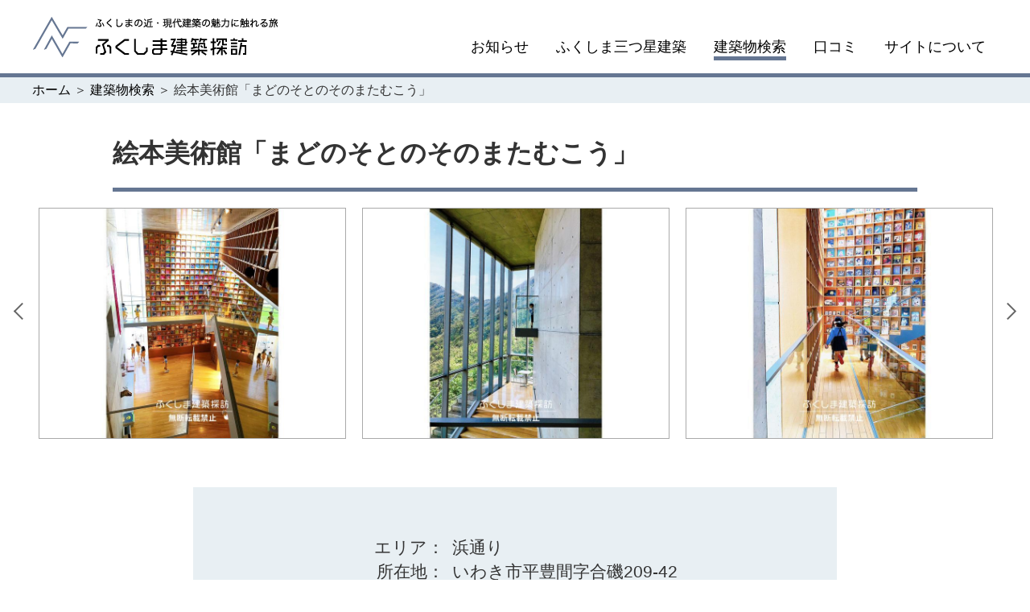

--- FILE ---
content_type: text/html; charset=UTF-8
request_url: https://fukushima-kenchikutanbou.jp/detail.html?no=35
body_size: 5094
content:
<!doctype html>
<html lang="ja">
<head>
	<title>絵本美術館「まどのそとのそのまたむこう」 - ふくしま建築探訪</title>
	<meta name="keywords" content="ふくしま建築探訪,">
	<meta name="description" content="絵本美術館「まどのそとのそのまたむこう」 　「絵本は、子どもが最初に出会う小さな美術品」という思いから、30年間夢に抱いてきた絵本美術館を建てる際まっ先に頭に浮かんだのが、安藤忠雄氏でした。むだなものをいっさい削ぎ落とした、無機質な灰色のコンクリートが、色とりどりの絵本たちを輝かせてくれると思ったからです。
　氏にお願いしたのは『絵本を“表紙”で展示してほしい』ということだけ。
小さな子どもたちは、まだ字が読めないからです。
（所有者）">

<!-- Google tag (gtag.js) -->
<script async src="https://www.googletagmanager.com/gtag/js?id=G-QB78JLECBZ"></script>
<script>
  window.dataLayer = window.dataLayer || [];
  function gtag(){dataLayer.push(arguments);}
  gtag('js', new Date());

  gtag('config', 'G-QB78JLECBZ');
</script>

	<meta http-equiv="Content-Type" content="text/html; charset=UTF-8" />
	<meta name="format-detection" content="telephone=no">

	<!-- Required meta tags -->
	<meta charset="utf-8">
	<meta name="viewport" content="width=device-width, initial-scale=1, shrink-to-fit=no">

	<!--OGP-->
	<head prefix="og: http://ogp.me/ns# fb: http://ogp.me/ns/fb# website: http://ogp.me/ns/website#">
	<meta property="og:url" content="https://fukushima-kenchikutanbou.jp/">
	<meta property="og:type" content="website">
	<meta property="og:site_name" content="絵本美術館「まどのそとのそのまたむこう」 - ふくしま建築探訪" />
	<meta property="og:title" content="絵本美術館「まどのそとのそのまたむこう」 - ふくしま建築探訪">
	<meta property="og:description" content="絵本美術館「まどのそとのそのまたむこう」 　「絵本は、子どもが最初に出会う小さな美術品」という思いから、30年間夢に抱いてきた絵本美術館を建てる際まっ先に頭に浮かんだのが、安藤忠雄氏でした。むだなものをいっさい削ぎ落とした、無機質な灰色のコンクリートが、色とりどりの絵本たちを輝かせてくれると思ったからです。
　氏にお願いしたのは『絵本を“表紙”で展示してほしい』ということだけ。
小さな子どもたちは、まだ字が読めないからです。
（所有者）" />
	<meta property="og:image" content="./event_images/35_FS0O6noGvH.jpg">
	<meta property="og:locale" content="ja_JP" />

	<!-- CSS -->
	<link rel="stylesheet" type="text/css" href="/css/style.css?20260121142036">
	<link rel="stylesheet" type="text/css" href="/css/kenstrap.css">
	<link rel="stylesheet" href="//cdn.jsdelivr.net/npm/@fancyapps/ui@4.0/dist/fancybox.css" />
	<link rel="stylesheet" type="text/css" href="/css/print.css" media="print">

	<!-- icons -->
	<link href="https://use.fontawesome.com/releases/v5.6.1/css/all.css" rel="stylesheet">
	<link href="https://maxcdn.bootstrapcdn.com/font-awesome/4.7.0/css/font-awesome.min.css" rel="stylesheet" integrity="sha384-wvfXpqpZZVQGK6TAh5PVlGOfQNHSoD2xbE+QkPxCAFlNEevoEH3Sl0sibVcOQVnN" crossorigin="anonymous">

	<!-- JS -->
	<script src="/js/jquery-3.6.3.min.js" type="text/javascript" charset="utf-8"></script>
</head>
<body oncontextmenu="return false;">

<div id="fb-root"></div>
<script async defer crossorigin="anonymous" src="https://connect.facebook.net/ja_JP/sdk.js#xfbml=1&version=v15.0&appId=845051422975054&autoLogAppEvents=1" nonce="MGuiAIGE"></script>

<header class="row row-eq-height header">
		<div class="md-40 sm-100 xs-100">
			<a href="/"><img src="/images/logo.png" class="img-responsive logo"></a>
		</div>
		<div class="md-60 sm-100 xs-100 header_menu">
			<ul>
				<li><a href="information.html" class="">お知らせ</a></li>
				<li><a href="junrei.html" class="">ふくしま三つ星建築</a></li>
				<li><a href="search.html" class="current">建築物検索</a></li>
				<li><a href="review.html" class="">口コミ</a></li>
				<li><a href="about.html" class="">サイトについて</a></li>
			</ul>
		</div>
</header>



	<div class="pankuzu_line"></div>
	<div class="pankuzu">
		<div>
			<a href="/">ホーム</a> ＞ <a href="search.html">建築物検索</a> ＞ 絵本美術館「まどのそとのそのまたむこう」		</div>
	</div>

	<div class="building_section1">
		<div class="row row-eq-height">
			<div class="md-80 sm-80 xs-100">
				<div class="building_title">絵本美術館「まどのそとのそのまたむこう」</div>
			</div>
			<div class="md-20 sm-20 xs-100 building_iine">
<div class="fb-like" data-href="https://fukushima-kenchikutanbou.jp/" data-width="200px" data-layout="button_count" data-action="like" data-size="large" data-share="false"></div>
			</div>
		</div>
	</div>
<!-- スライド -->
<script src="https://cdn.jsdelivr.net/npm/slick-carousel@1.8.1/slick/slick.min.js"></script>
<link rel="stylesheet" type="text/css" href="https://cdn.jsdelivr.net/npm/slick-carousel@1.8.1/slick/slick.css">

	<div class="home_slider row row-eq-height">
	<div class="md-33 sm-50 xs-100"><a href="image.html?no=35&i=1" target="_blank"><img src="./event_images_thumbnail/35_FS0O6noGvH.jpg" class="search_slider" style="border:1px solid #AAAAAA;"></a></div>
	<div class="md-33 sm-50 xs-100"><a href="image.html?no=35&i=2" target="_blank"><img src="./event_images_thumbnail/35_9ogtO3qalz.jpg" class="search_slider" style="border:1px solid #AAAAAA;"></a></div>
	<div class="md-33 sm-50 xs-100"><a href="image.html?no=35&i=3" target="_blank"><img src="./event_images_thumbnail/35_wN0dsDvqhs.jpg" class="search_slider" style="border:1px solid #AAAAAA;"></a></div>
	<div class="md-33 sm-50 xs-100"><a href="image.html?no=35&i=4" target="_blank"><img src="./event_images_thumbnail/35_IAV8cPCDWx.jpg" class="search_slider" style="border:1px solid #AAAAAA;"></a></div>
	<div class="md-33 sm-50 xs-100"><a href="image.html?no=35&i=5" target="_blank"><img src="./event_images_thumbnail/35_4EaT21Hzui.jpg" class="search_slider" style="border:1px solid #AAAAAA;"></a></div>
	<div class="md-33 sm-50 xs-100"><a href="image.html?no=35&i=6" target="_blank"><img src="./event_images_thumbnail/35_JFwpBlyQmZ.jpg" class="search_slider" style="border:1px solid #AAAAAA;"></a></div>
	<div class="md-33 sm-50 xs-100"><a href="image.html?no=35&i=7" target="_blank"><img src="./event_images_thumbnail/35_KaCFmPfuhu.jpg" class="search_slider" style="border:1px solid #AAAAAA;"></a></div>
	<div class="md-33 sm-50 xs-100"><a href="image.html?no=35&i=8" target="_blank"><img src="./event_images_thumbnail/35_4qE3Lve0mk.jpg" class="search_slider" style="border:1px solid #AAAAAA;"></a></div>
	<div class="md-33 sm-50 xs-100"><a href="image.html?no=35&i=9" target="_blank"><img src="./event_images_thumbnail/35_joUTxAUTqy.jpg" class="search_slider" style="border:1px solid #AAAAAA;"></a></div>
	<div class="md-33 sm-50 xs-100"><a href="image.html?no=35&i=10" target="_blank"><img src="./event_images_thumbnail/35_QRFg1Hg7yI.jpg" class="search_slider" style="border:1px solid #AAAAAA;"></a></div>
	<div class="md-33 sm-50 xs-100"><a href="image.html?no=35&i=11" target="_blank"><img src="./event_images_thumbnail/35_14QPB6vXcv.jpg" class="search_slider" style="border:1px solid #AAAAAA;"></a></div>

	</div>
<!-- スライド -->

	<div class="building_detail">
		<table cellpadding="4" cellspacing="0" border="0">
		<tr><td align="right" nowrap valign="top" width="30%">エリア：</td><td valign="top" width="70%" style="padding-left:10px;">浜通り</td></tr>
		<tr><td align="right" nowrap valign="top">所在地：</td><td valign="top" style="padding-left:10px;">いわき市平豊間字合磯209-42</td></tr>
		<tr><td align="right" nowrap valign="top">竣工年：</td><td valign="top" style="padding-left:10px;">2004年12月</td></tr>
		<tr><td align="right" nowrap valign="top">階　数：</td><td valign="top" style="padding-left:10px;">地上1階、地下1階</td></tr>
		<tr><td align="right" nowrap valign="top">構　造：</td><td valign="top" style="padding-left:10px;">鉄筋コンクリート</td></tr>
		<tr><td align="right" nowrap valign="top">延べ面積：</td><td valign="top" style="padding-left:10px;">633.94㎡</td></tr>
		<tr><td align="right" nowrap valign="top">用　途：</td><td valign="top" style="padding-left:10px;">図書館</td></tr>
		<tr><td align="right" nowrap valign="top">受賞歴：</td><td valign="top" style="padding-left:10px;">BCS賞　</td></tr>
		<tr><td align="right" nowrap valign="top">設計者：</td><td valign="top" style="padding-left:10px;">安藤　忠雄</td></tr>
		</table>
	</div>

	<div class="building_comment">
		　「絵本は、子どもが最初に出会う小さな美術品」という思いから、30年間夢に抱いてきた絵本美術館を建てる際まっ先に頭に浮かんだのが、安藤忠雄氏でした。むだなものをいっさい削ぎ落とした、無機質な灰色のコンクリートが、色とりどりの絵本たちを輝かせてくれると思ったからです。<br />
　氏にお願いしたのは『絵本を“表紙”で展示してほしい』ということだけ。<br />
小さな子どもたちは、まだ字が読めないからです。<br />
（所有者）	</div>

	<div class="align_c">＼ この建物のページをシェアする ／</div>
	<div class="align_c">
		<a href="https://twitter.com/share?url=https://fukushima-kenchikutanbou.jp/detail.html?no=35&hashtags=絵本美術館「まどのそとのそのまたむこう」" target="_blank" rel="nofollow"><img src="./images/twitter.png"></a>
		<a href="http://www.facebook.com/share.php?u=https://fukushima-kenchikutanbou.jp/detail.html?no=35" target="_blank" rel="nofollow"><img src="./images/facebook.png"></a>
		<a href="https://social-plugins.line.me/lineit/share?url=https://fukushima-kenchikutanbou.jp/detail.html?no=35" target="_blank" rel="nofollow"><img src="./images/line.png"></a>
		<img src="./images/note.png" id="copy-page" style="cursor:pointer;">
	</div>

<script>
document.getElementById("copy-page").onclick = function() {
  $(document.body).append("<textarea id=\"copyTarget\" style=\"position:absolute; left:-9999px; top:0px;\" readonly=\"readonly\">" +location.href+ "</textarea>");
  let obj = document.getElementById("copyTarget");
  let range = document.createRange();
  range.selectNode(obj);
  window.getSelection().addRange(range);
  document.execCommand('copy');
  alert('URLをコピーしました');
};
</script>


	<div class="site_title">口コミ</div>

	<div class="reviewOuter">
		<div class="reviewInner">

			<div class="reviewLink">
				<a href="review_post.html?no=35">口コミを投稿する</a>
			</div>
		</div>
	</div>

	<div class="building_map">
		<iframe src="https://maps.google.co.jp/maps?ll=36.9737853,140.9669343&output=embed&q=36.9737853,140.9669343&z=16" frameborder="0" scrolling="no" width="900" height="400" allowfullscreen="" loading="lazy" referrerpolicy="no-referrer-when-downgrade"></iframe>
	</div>

	<div class="bottomButton">
		<a href="search.html">検索へ戻る</a>
	</div>
</form>


	<div class="myzw">
		<div class="row row-eq-height myzw_area">
			<div class="md-20 sm-15 xs-20 myzw_mark">
				<img src="./images/threestar_icon.png" class="img-responsive">
			</div>
			<div class="md-60 sm-70 xs-80">
				<div class="myzw_title">
					ふくしま三つ星建築
				</div>
				<div class="myzw_building_title" style="line-height:150%;">
					絵本美術館「まどのそとのそのまたむこう」（2004）				</div>
			</div>
			<div class="md-20 sm-15 xs-0">

			</div>
		</div>
	</div>

	<div class="myzw_img">
		<img src="./junrei_images/19_olN50hwwSN.jpg" class="img-responsive">
		<img src="./junrei_images/19_y9IgPDf5SQ.jpg" class="img-responsive">
		<img src="./junrei_images/19_Sm4HVxDgfX.jpg" class="img-responsive">
		<img src="./junrei_images/19_Nrpm8TANt7.jpg" class="img-responsive">
		<img src="./junrei_images/19_gWO4HUlrOG.jpg" class="img-responsive">
		<img src="./junrei_images/19_mN7CDTAHwi.jpg" class="img-responsive">
	</div>


	<div class="bottomButton">
		<a href="junrei.html">ふくしま三つ星建築　TOPへ</a>
	</div>




<footer>
	<hr>

	<div class="footer_menu">
		<div class="row row-eq-height">
			<div class="md-60 sm-50 xs-100">
				<img src="/images/logo.png" class="img-responsive logo">
				<div class="copyright">
					Copyright &copy; 2022 Fukushima Kenchikutanbou. All Rights Reserved.
				</div>
			</div>
			<div class="md-40 sm-50 xs-100 sns_icon">
<!--
				<a href="https://www.instagram.com/"><img src="./images/insta_icon.png"></a>　
				<a href="https://www.facebook.com/"><img src="./images/facebook_icon.png"></a>　
				<a href="https://twitter.com/"><img src="./images/twitter_icon.png"></a>
-->
			</div>
		</div>
	</div>

	<div class="totop">
		<a href="#top"><img src="/images/totop.png" alt="" width="" height="" class="img-responsive"></a>
	</div>
</footer>

<!-- Optional JavaScript -->
<script>
$(function() {
  // 変数にクラスを入れる
  var btn = $('.totop');
  
  //スクロールしてページトップから200に達したらボタンを表示
  $(window).on('load scroll', function(){
    if($(this).scrollTop() > 500) {
      btn.addClass('active');
    }else{
      btn.removeClass('active');
    }
  });
});
</script>

</body>
</html>

<script language="JavaScript">
	$('.home_slider').slick({
		autoplay: true,
		infinite: true,
		slidesToShow: 3,
		slidesToScroll: 1,
		prevArrow: '<div class="slick-prev"></div>',
		nextArrow: '<div class="slick-next"></div>',
		dots: false,
		responsive: [
			{
			breakpoint: 769,
			settings: {
				slidesToShow: 2,
				slidesToScroll: 1,
			}
		},
		{
			breakpoint: 426,
			settings: {
				slidesToShow: 1,
				slidesToScroll: 1,
			}
		}
	]
	});

</script>
<style type="text/css">
.home_slider {/*横幅94%で左右に余白を持たせて中央寄せ*/
   width:94%;
    margin:0 auto;
}

.home_slider img {
    width:100%;/*スライダー内の画像を横幅100%に*/
    height:auto;
}

/*slickのJSで書かれるタグ内、スライド左右の余白調整*/

.home_slider .slick-slide {
    margin:0 10px;
}

/*矢印の設定*/

/*戻る、次へ矢印の位置*/
.slick-prev, 
.slick-next {
    position: absolute;/*絶対配置にする*/
    top: 42%;
    cursor: pointer;/*マウスカーソルを指マークに*/
    outline: none;/*クリックをしたら出てくる枠線を消す*/
    border-top: 2px solid #666;/*矢印の色*/
    border-right: 2px solid #666;/*矢印の色*/
    height: 15px;
    width: 15px;
}

.slick-prev {/*戻る矢印の位置と形状*/
    left: -1.5%;
    transform: rotate(-135deg);
}

.slick-next {/*次へ矢印の位置と形状*/
    right: -1.5%;
    transform: rotate(45deg);
}

/*ドットナビゲーションの設定*/

.slick-dots {
    text-align:center;
	margin:20px 0 0 0;
}

.slick-dots li {
    display:inline-block;
	margin:0 5px;
}

.slick-dots button {
    color: transparent;
    outline: none;
    width:8px;/*ドットボタンのサイズ*/
    height:8px;/*ドットボタンのサイズ*/
    display:block;
    border-radius:50%;
    background:#ccc;/*ドットボタンの色*/
}

.slick-dots .slick-active button{
    background:#333;/*ドットボタンの現在地表示の色*/
}

</style>



--- FILE ---
content_type: text/css
request_url: https://fukushima-kenchikutanbou.jp/css/style.css?20260121142036
body_size: 10005
content:

* {
	border-sizing:border-box;
	border-collapse:collapse;
	font-family:  "Hiragino Kaku Gothic ProN","Noto Sans JP","Yu Gothic Medium", "Yu Gothic", sans-serif ;
}

html {
  overflow-y: scroll;
  overflow-x: hidden;
scroll-behavior:smooth;
}

body {
margin:0 auto;
padding:0;
    overflow-x: hidden;
    width: 100%;
    position: relative;
}

.img-responsive {
    display: inline-block;
    height: auto;
    max-width: 100%;
    margin:0 auto;
    vertical-align:top;
}

div{
    box-sizing: border-box;
}
div:after,
ul:after {
 content: "";
display: block;
 clear: both;
}

ul{
 list-style: none;
 margin: 0px;
 padding: 0px;
}

img{
    vertical-align: middle;
}

a img {
    transition: opacity 0.2s linear;
}
a:hover img {
  opacity: 0.7;
  filter: alpha(opacity=70);
  -ms-filter: "alpha(opacity=70)";
}
label{
	font-weight:normal important;
}

/*汎用*/

.pc { display: block !important; }
.sp { display: none !important; }
@media only screen and (max-width: 992px) {
.pc { display: block !important; }
.sp { display: none !important; }
}
.pc2 { display: block !important; }
.sp2 { display: none !important; }
@media only screen and (max-width: 878px) {
.pc2 { display: none !important; }
.sp2 { display: block !important; }
}
.pc3 { display: block !important; }
.sp3 { display: none !important; }
@media only screen and (max-width: 678px) {
.pc { display: none !important; }
.sp { display: block !important; }
.pc3 { display: none !important; }
.sp3 { display: block !important; }
}
.align_c{
	text-align:center;
}
.align_l{
	text-align:left;
}
.align_r{
	text-align:right;
}
.error{
	color:#FF0000;
}

@media only screen and (max-width: 678px) {

}

@media only screen and (max-width: 992px) {

}


.basePager{
	margin-top:50px;
}
.basePager ul{
    display: flex;
    justify-content: center;
    align-items: center;
    flex-wrap: wrap;
}
.basePager ul li{
    padding:10px;
}
.basePager ul li p,
.basePager ul li a{
    margin:0;
    padding:0;
    display: flex;
    justify-content: center;
    align-items: center;
    flex-wrap: wrap;
    width:40px;
    height:40px;
    transition: all 0.2s linear;
}
.basePager ul li p{
    background:#fefefe;
    color:#999;
    border:1px solid #999;
}
.basePager ul li a{
    background:#5998c9;
    color:#fff;
    border:1px solid #5998c9;
}
.basePager ul li a:hover{
    background:#5998c9;
    color:#fff;
    opacity:0.8;
    text-decoration:none;
}



.prev_icon{
  position: absolute;
  top: 50%;
  left: 10px;
  transform: translate(0,-50%);
  height:15%;
  z-index: 1;
}
.next_icon{
  position: absolute;
  top: 50%;
  right: 10px;
  transform: translate(0,-50%);
  height:15%;
  z-index: 1;
}
.slick-dots {
    bottom: 65px!important;
}
.slick-dots li {
    position: relative;
    display: inline-block;
    width: 54px!important;
    height: 6px!important;
    margin: 0 5px;
    padding: 0;
    cursor: pointer;
}
.slick-dots li button {
    font-size: 0;
    line-height: 0;
    display: block;
    width: 54px!important;
    height: 6px!important;
    padding: 5px;
    cursor: pointer;
    color: transparent;
    border: 0;
    outline: none;
    background: transparent;
}
.slick-dots li.slick-active button:before {
    background: #666;
    opacity:1!important;
}
.slick-dots li button:before {
    font-size: 6px;
    line-height: 20px;
    width: 54px!important;
    height: 6px!important;
    content: ''!important;
    background: #e6e6e6;
    opacity:1!important;
}

@media only screen and (max-width: 478px) {

}


.active {
    opacity: 1!important;
    visibility: visible!important;
}
.totop {
    position: fixed;
    bottom: 15px;
    width: auto;
    right: 15px;
    z-index: 1000;
    opacity: 0;
    visibility: hidden;
    transition: all 0.2s linear;
}

.pager{
	text-align:center;
	margin:15px auto;
	width:100%;
}
.pager .pager_frame{
	display: inline-flex;
	margin:0;
}
.pager .pager_frame .li{
	margin:0;
}
.pager .pager_frame .li a{
	background-color:#CCC !important;
	color:#0852a0 !important;
	font-weight:bold !important;
	margin: 0 5px !important;
	display:inline-block !important;
	width:45px !important;
	text-align:center !important;
	padding: 11px 0 10px !important;
	border-radius:0px !important;
}
.pager .pager_frame .li a:hover{
	background-color:#0852a0;
	color:#FFF;
	text-decoration:none;
}
.pager p{
	background-color:#CCC;
	color:#0852a0;
	font-weight:bold;
	margin: 0 5px;
	display:inline-block;
	width:45px;
	text-align:center;
	padding: 11px 0 10px;
}

.pagerCurrent{
	background-color:#FFFFFF !important;
	color:#000 !important;
	border:1px solid #CCC;
}



header{
	width:100% !important;
	max-width:1200px !important;
	margin:0px auto 0px !important;
	padding:0px;
}
header .logo{
	margin:20px auto 0px 0px;
	margin-bottom:20px;
}
header .header_menu{
	display: -webkit-flex;
	display: flex;
	align-items: flex-end;
	-webkit-align-items: flex-end;
	-webkit-justify-content:flex-end;
	justify-content:flex-end;
	margin-bottom:10px;
}
header .header_menu li{
	padding-left:15px;
	padding-right:15px;
	display:inline-block;
	font-size:18px;
}
header .header_menu li a{
	color:#000000;
	position: relative;
	display: inline-block;
	text-decoration: none;
}
header .header_menu li a::after {
	position: absolute;
	bottom: -4px;
	left: 0;
	content: '';
	width: 100%;
	height: 5px;
	background: #657692;
	transform: scale(0, 1);
	transform-origin: center top;
	transition: transform .3s;
}
header .header_menu li a:hover::after {
	transform: scale(1, 1);
}
header .header_menu li .current::after{
	transform: scale(1, 1);
}
@media only screen and (max-width: 678px) {
	header {
		padding:5px;
	}
	header .logo{
		margin:10px auto 20px 10px;
	}
	header .header_menu li{
		width:49%;
		text-align:left;
		padding:1px;
		padding-top:2px;
		padding-bottom:2px;
	}
	header .header_menu li a::after {
		display:none;
		content: none;
	}
	header .header_menu li a:hover::after {
		display:none;
		content: none;
	}
	header .header_menu li a{
		width:100%;
		display:inline-block;
		border-radius:10px;
		background-color:#657692;
		color:#FFFFFF;
		text-align:center;
		margin-left:1px;
		margin-right:1px;
		border:2px solid #657692;
		padding-top:10px;
		padding-bottom:10px;
font-size:4vmin;
	}
	header .header_menu li a:hover{
		background-color:#FFFFFF;
		color:#657692;
	}
	header .header_menu li .current{
		background-color:#FFFFFF;
		color:#657692;
	}
}

.pankuzu_line{
	border-style:none;
	border-bottom:5px solid #657692;
	margin-bottom:0px;
}
.pankuzu{
	background-color:#e8eff3;
	padding:5px;
}
.pankuzu div{
	width:100%;
	max-width:1200px;
	margin:0px auto;
	text-align:left;
	font-size:16px;
}
.pankuzu div a{
	color:#000000;
}
.site_title{
	text-align:center;
	margin-top:80px;
	font-weight:bold;
	font-size:32px;
	margin-bottom:40px;
}

@media only screen and (max-width: 678px) {
	.site_title{
		margin-top:40px;
		font-size:26px;
	}
}

.slide_logo{
	position:absolute;
	top:0px;
	left:0px;
	width:100%;
	height:100%;
	display:flex;
	justify-content:center;
	align-items:center;text-align:center;
}
.slide_logo img{
	max-height:80%;
}
.top_explain{
	margin-top:100px;
}

.top_search_form{
	position:relative;
}
.top_search_form .top_form_area{
	position:absolute;
	top:-60px;
	right:0px;
	width:90%;
	max-width:1100px;
	background-color:#FFFFFF;
	padding:20px;
	box-shadow:-5px 5px 25px rgba(138, 138, 138, 0.7);
	z-index:2;
}
.top_search_form .top_form_area .bg{
	background-color:#e8eff3;
	padding:20px;
	padding-bottom:0px;
}
.top_search_form .top_form_area .top_search_title{
	border-left:5px solid #5e7b94;
	font-size:20px;
	font-weight:bold;
	padding-left:7px;
}
.top_search_form .top_form_area .top_area1{
	margin-top:15px;
	padding:10px;
	display:block;
	border-right:3px solid #FFFFFF;
}
.top_search_form .top_form_area .top_area2{
	margin-top:15px;
	display:flex;
	justify-content:center;
	align-items:center;
}
.top_search_form .top_form_area .top_search_chapter{
	background-color:#5e7b94;
	padding:5px;
	text-align:center;
	color:#FFFFFF;
	font-size:20px;
	font-weight:bold;
	display:block;
}
.top_search_form .top_form_area .top_area1 ul{
	padding-left:0px;
	margin-top:15px;
	margin-bottom:15px;
}
.top_search_form .top_form_area .top_area1 ul li{
	display:inline-block;
	font-size:20px;
	margin-right:10px;
}
.top_about{
	position:relative;
	width:100%;
	margin-top:80px;
}
.top_about img{
	position:relative;
	left:0px;
	top:0px;
	width:40%;
}
.top_about .subtitle{
	position:absolute;
	top: 50%;
	left: 0%;
	transform: translateY(-50%);
	-webkit-transform: translateY(-50%);
	-ms-transform: translateY(-50%);
	font-size:28px;
	font-weight:bold;
	padding-left:60px;
	line-height:180%;
}
.top_about .mini{
	color:#657692;
	font-size:14px;
}
.top_about_comment{
	font-size:20px;
	width:80%;
	margin:40px 0px auto auto;
}
.top_about_img{
	z-index:1;
	width:100%;
}
.top_triangle{
	width: 0px;
	height: 0px;
	border-style: solid;
	border-right: 150px solid transparent;
	border-left: 150px solid transparent;
	border-bottom: 60px solid #e8eff3;
	border-top: 0;
	margin:50px auto 0px;
}
.top_triangle2{
	width: 0px;
	height: 0px;
	border-style: solid;
	border-right: 150px solid transparent;
	border-left: 150px solid transparent;
	border-bottom: 60px solid #FFE3E3;
	border-top: 0;
	margin:50px auto 0px;
}
.top_junrei{
	background-color:#e8eff3;
	width:100%;
	padding-bottom:40px;
	margin-top:50px;
	margin-top:0px !important;
	padding-top:0px;
}
.top_junrei .subtitle{
	margin:0px auto;
	text-align:center;
	padding:0px;
	font-size:28px;
	font-weight:bold;
	padding-bottom:30px;
}
.top_junrei .subtitle .mini{
	color:#657692;
	font-size:14px;
	margin-bottom:30px;
	position:relative;
	top:-10px;
}
.top_junrei .top_miyazawa{
	width:100%;
	max-width:1200px;
	margin:20px auto;
}
.top_junrei .top_miyazawaHiroshi{
	padding:40px;
	padding-top:0px;
}
.top_junrei .top_miyazawaHiroshi img{
	width:100%;
	max-width:100px;
	float:left;
	margin-right:15px;
	margin-bottom:15px;
	vertical-align:top;
}
.top_junrei .top_miyazawaHiroshi b{
	font-size:18px;
}
.top_junrei .top_miyazawaHiroshi .production{
	font-size:16px;
	line-height:180%;
	margin-top:20px;
}
.top_junrei .top_junrei_button{
	text-align:center;
	margin-top:40px;
}
.top_junrei .top_junrei_button img{
	max-width:80%;
}
.top_junrei .top_junrei_mark{
	position:absolute;
	top:-60px;
	left:70%;
}
.top_junrei_mark2{
	position:absolute;
	top:-60px;
	left:50%;
}
.top_junrei .mongon{
	position:relative;
}



.top_interview{
	background-color:#ffe3e3;
	width:100%;
	padding-bottom:40px;
	margin-top:50px;
	margin-top:0px !important;
	padding-top:0px;
}
.top_interview .subtitle{
	margin:0px auto;
	text-align:center;
	padding:0px;
	font-size:28px;
	font-weight:bold;
	padding-bottom:30px;
}
.top_interview .subtitle .mini{
	color:#657692;
	font-size:14px;
	margin-bottom:30px;
	position:relative;
	top:-10px;
}
.top_interview .top_miyazawa{
	width:100%;
	max-width:1200px;
	margin: 0px auto 20px;
}
.top_interview .txt p{
	text-align: center;
	line-height: 2;
	font-size:18px;
}
.top_interview .top_miyazawaHiroshi{
	padding:0px;
	text-align: center;
}
.top_interview .top_miyazawaHiroshi img{
	width:100%;
	max-width:100px;
	vertical-align:top;
	margin:10px;
}
.top_interview .top_miyazawaHiroshi p{
	padding:0;
	margin:0;
	font-weight:bold;
	font-size:18px;
}

.top_interview .top_interview_button{
	text-align:center;
	margin-top:40px;
}
.top_interview .top_interview_button img{
	max-width:80%;
}
.top_interview .top_interview_mark{
	position:absolute;
	top:-60px;
	right:70%;
}
.top_interview_mark2{
	position:absolute;
	top:-60px;
	left:50%;
}
.top_interview .mongon{
	position:relative;
}
.top_interview_list{
	max-width: 1100px;
	margin: 50px auto 120px;
	text-align: center;
}
.top_interview_list a img{
	max-width:100%;
	height:auto;
}


.top_information{
	width:100%;
	max-width:1200px;
	margin:50px auto;
	background-color:#e8eff3;
}
.top_information .subtitle{
	margin-left:80px;
	margin-top:50px;
	padding:0px;
	font-size:28px;
	font-weight:bold;
}
.top_information .subtitle .mini{
	color:#657692;
	font-size:14px;
	margin-bottom:20px;
}
.top_information .top_news_list_img{
	width:100%;
	max-width:255px;
	margin:50px auto 0px;
}
.top_information .top_information_area{
	width:90%;
	min-height:200px;
	margin:50px 0px 0px auto;
	background: #FFFFFF;
	clip-path: polygon(0% 100%, 18% 0%, 100% 0%, 100% 100%);
}
.top_information .top_information_area ul{
	margin-left:150px;
	padding-top:40px;
	line-height:200%;
}
.top_information .top_information_area ul li{
	border-bottom:1px solid #000000;
	padding-top:10px;
	padding-bottom:10px;
	font-size:18px;
	width:95%;
}
.top_map_button{
	margin-top:50px;
}
.top_map_button img{
	max-width:80%;
}

@media only screen and (max-width: 992px) {
	.top_junrei .top_miyazawaHiroshi{
		padding:0px;
		padding-top:30px;
	}
	.top_explain{
		margin-top:200px;
	}
	.top_about{
		margin-top:150px;
	}
	.top_about .subtitle{
		top: 40%;
		transform: translateY(-40%);
		-webkit-transform: translateY(-40%);
		-ms-transform: translateY(-40%);
		font-size:24px;
		font-weight:bold;
		padding-left:40px;
		line-height:140%;
	}
	.top_about div{
		font-size:26px;
		font-weight:bold;
		padding-left:5px;
		line-height:150%;
	}
	.top_junrei .subtitle{
		font-size:24px;
	}
	.top_interview .subtitle{
		font-size:24px;
	}
	.top_information .subtitle{
		margin-left:50px;
		margin-top:50px;
		padding:0px;
		font-size:24px;
	}
	.top_information .subtitle .mini{
		color:#657692;
		font-size:14px;
		margin-bottom:20px;
	}
}
@media only screen and (max-width: 678px) {
	.top_search_form{
		position: initial;
	}
	.top_search_form .top_form_area{
		position: initial;
		top:0px;
		width:100%;
		padding:10px;
	}
	.top_search_form .top_form_area .top_area1{
		border-right:0px;
		margin-top:0px;
	}
	.top_search_form .top_form_area .top_area2{
		margin-top:0px;
	}
	.top_search_form .top_form_area .top_area1 ul{
		margin-bottom:0xp;
	}
	.top_about{
		width:100%;
		margin-top:20px;
	}
	.top_about .subtitle{
		top: 50%;
		transform: translateY(-50%);
		-webkit-transform: translateY(-50%);
		-ms-transform: translateY(-50%);
		font-size:20px;
		font-weight:bold;
		padding-left:30px;
		line-height:150%;
	}
	.top_about .mini{
		margin-top:10px;
		margin-bottom:10px;
	}
	.top_explain{
		margin-top:0px;
	}
	.top_about_comment{
		font-size:20px;
		width:90%;
		margin:30px auto 20px auto;
	}
	.top_junrei{
		margin-top:20px;
	}
	.top_junrei .subtitle .mini{
		margin-bottom:20px;
	}
	.top_junrei .subtitle{
		padding:0px;
		font-size:20px;
		padding-bottom:20px;
	}
	.top_junrei .top_junrei_mark{
		position:absolute;
		top:-40px;
		left:75%;
		width:80px;
	}
	.top_junrei .top_miyazawaHiroshi{
		padding:10px;
		padding-top:30px;
	}
	.top_junrei .top_miyazawaHiroshi .production{
		font-size:16px;
		padding-left:5px;
		padding-right:5px;
		line-height:150%;
		margin-top:0px;
	}

	
	.top_interview{
		margin-top:20px;
	}
	.top_interview .subtitle .mini{
		margin-bottom:20px;
	}
	.top_interview .subtitle{
		padding:0px;
		font-size:20px;
		padding-bottom:20px;
	}
	.top_interview .top_interview_mark{
		position:absolute;
		top:-40px;
		right:75%;
		width:80px;
	}
	.top_interview .top_miyazawaHiroshi{
		padding:10px;
		padding-top:30px;
	}
	.top_interview .top_miyazawaHiroshi .production{
		font-size:16px;
		padding-left:5px;
		padding-right:5px;
		line-height:150%;
		margin-top:0px;
	}


	.top_information .top_information_area{
		width:100%;
		margin:20px 0px 0px 0px;
		clip-path: none;
		min-height:auto;
	}
	.top_information .top_information_area ul{
		margin-left:10px;
		padding-top:20px;
		line-height:150%;
	}
	.top_information .top_news_list_img{
		width:100%;
		max-width:255px;
		margin:20px auto 20px;
	}
	.top_information .subtitle{
		margin-left:50px;
		margin-top:20px;
		padding:0px;
		font-size:20px;
	}
	.top_information .subtitle .mini{
		color:#657692;
		font-size:14px;
		margin-bottom:20px;
	}

}

.news{
	width:100%;
	max-width:1000px;
	margin:50px auto;
	padding:5px;
}
.news .information{
	padding-bottom:10px;
	border-bottom:2px solid #657692;
	font-size:21px;
	margin-top:20px;
}
.news .information .info_date{
	text-align:center;
}
.news .information .info_title{

}
.news .infoDtDate{
	font-size:18px;
	padding:10px;
	text-align:right;
}
.news .infoDtTitle{
	font-size:24px;
	padding:10px;
	padding-top:20px;
	padding-bottom:20px;
	font-weight:bold;
}
.news .infoDtContents{
	font-size:21px;
	line-height:200%;
	paddng:10px;
	margin-top:30px;
}
.bottomButton{
	width:80%;
	max-width:400px;
	height:60px;
	margin:30px auto;
	border:2px solid #657692;
	background:url(../images/keyhole.png) no-repeat right center;
	background-color:#FFFFFF;
}
.bottomButton a{
	display:flex;
	justify-content:center;
	align-items:center;
	width:100%;
	height:100%;
	padding-left:30px;
	padding-right:30px;
	font-size:18px;
	color:#657592;
	font-weight:bold;
}


@media only screen and (max-width: 678px) {
	.news{
		margin:0px auto;
	}
	.news .information{
		margin-top:0px;
		margin-bottom:20px;
	}
	.news .information .info_date{
		text-align:left;
	}
	.news .infoDtDate{
		padding-top:0px;
	}
	.news .infoDtTitle{
		font-size:21px;
		padding-top:10px;
	}
	.news .infoDtContents{
		font-size:18px;
		line-height:150%;
		margin-top:20px;
	}
}

.search{
	margin-top:50px;
	text-align:center;
	width:100%;
	max-width:1000px;
	margin:0px auto;
	border-style:none;
	background-color:#e8eff3;
	padding:40px;
	padding-bottom:10px;
}
.search .search_left{
	width:100%;
	border:1px solid #5e7b94;
	border-radius:10px;
	background-color:#FFFFFF;
	padding:15px;
	padding-bottom:0px;
}
.search .search_left_title{
	width:90%;
	background-color:#5e7b94;
	padding:5px;
	color:#FFFFFF;
	text-align:center;
	margin:10px auto;
	font-size:21px;
	font-weight:bold;"
}
.search .search_area{
	display:inline-block;
	margin:10px auto;
	font-size:20px;
}
.search .search_area label{
	padding:10px;
	font-weight:normal;
}
.search .search_right{
	width:100%;
	border:1px solid #5e7b94;
	border-radius:10px;
	background-color:#FFFFFF;
	padding:15px;
	padding-bottom:0px;
}
.search .search_right_title{
	width:90%;
	background-color:#5e7b94;
	padding:5px;
	color:#FFFFFF;
	text-align:center;
	margin:10px auto;
	font-size:21px;
	font-weight:bold;
}
.search .search_button{
	text-aling:center;
	margin-top:30px;
}
.result{
	width:100%;
	max-width:1200px;
	margin:80px auto 0px;
}
.result .result_line{
	border-bottom:10px solid #e8eff3;
	padding-bottom:10px;
	font-size:20px;
}
.result .miyazawa_mark{
	text-align:right;
	margin:10px 0px;
}
.result .miyazawa_mark img{
	margin:auto 0px;
	width:50px;
	vertical-align: middle;
	display: inline-block;
}
.result .miyazawa_mark div{
	display:inline-block;
	font-size:20px;
	padding-left:15px;
}
.result_list{
	width:100%;
	max-width:1200px;
	margin:0px auto;
}
.result_list .image_area{
	position:reletive;
	background-color:#FFFFFF;
	border:1px solid #000000;
	padding:10px;
}
.result_list .junrei_mark{
	 position:absolute;
	top:20px;
	left:20px;
	width:40px;
}
.result_list .search_list_img{
	height:200px;
	object-fit: contain;
	overflow:hidden;"
}
.result_list .building_title{
	font-size:18px;
	margin-top:10px;
}

@media only screen and (max-width: 678px) {
	.search{
		margin-top:30px;
		text-align:center;
		width:100%;
		border-style:none;
		background-color:#e8eff3;
		padding:10px;
	}
	.search .search_left{
		padding:5px;
		margin-left:10px;
	}
	.search .search_right{
		margin-top:10px;
		padding:5px;
		margin-right:10px;
	}
	.result{
		margin:30px auto 0px;
		padding:5px;
	}
	.result_list{
		margin:0px auto 0px;
		padding:5px;
	}
	.basePager{
		margin-top:0px;
		padding-top:0px;
	}
	.result_list .search_list_img{
		height:150px;
	}
}

.building_section1{
	width:100%;
	max-width:1000px;
	margin:20px auto;
	border-style:none;
	border-bottom:5px solid #657692;
	padding-bottom:20px;
}
.building_section1 .building_title{
	font-weight:bold;
	font-size:32px;
	margin-top:20px;
}
.building_section1 .building_iine{
	text-align:right;
	display:flex;
	align-items:flex-end;
}
.building_section1 .home_slider div{
	width:30vw;
//	height:30vh;
	overflow:hidden;
}
.building_section1 .home_slider div img{
	width:100%;
//	max-height:250px;
	object-fit: contain;
	overflow:hidden;
}
.home_slider div .search_slider{
//	height:250px;
//padding-bottom:75%;
//top:0;
//left:0;
	object-fit: cover;
	overflow:hidden;
}
.building_detail{
	width:100%;
	max-width:800px;
	margin:60px auto;
	background-color:#e8eff3;
	padding:30px;
	font-size:21px;
}
.building_detail table{
	margin:30px auto;
	min-width:60%;
}
.building_comment{
	width:100%;
	max-width:800px;
	margin:60px auto;
	line-height:150%;
	font-size:21px;
}
.building_map{
	margin:50px auto;
	width:100%;
	max-width:900px;
}
.building_map iframe{
	width:100%;
	max-width:900px;
}
.building_return_button{
	text-align:center;
	margin-top:80px;
}
.myzw{
	margin-top:80px;
	background:linear-gradient(180deg, #657692 0%, #657692 50%, #FFFFFF 50%, #FFFFFF 100%);
	display: flex;
	width: 100%;
	height:200px;
}
.myzw .myzw_area{
	width:100%;
	max-width:1200px;
	margin:0px auto;
}
.myzw .myzw_mark{
	display:flex;
	justify-content:center;
	align-items:center;
	text-align:right;
}
.myzw .myzw_mark img{
	width:65%;
	margin:auto 0px auto auto;
}
.myzw .myzw_title{
	margin:0px auto;
	font-size:32px;
	font-weight:bold;
	color:#FFFFFF;
	height:100px;
	line-height:100px;
	text-align:center;
}
.myzw h1{
	margin:0px auto;
	font-size:32px;
	font-weight:bold;
	color:#FFFFFF;
	height:100px;
	line-height:100px;
	text-align:center;
}
.myzw .myzw_building_title{
	line-height:100px;
	width:100%;
	text-align:center;
	height:100px;
	font-size:28px;
	font-weight:bold;
}

.fukushimaken{
	background:url(../images/fukushimaken.png) no-repeat center center;
	background-size:contain;
	padding-top:30px;
	padding-bottom:30px;
	font-size:24px;
	line-height:200%;
	font-weight:bold;
	text-align:center;
}
.fukushimaken .red{
	color:#be272d;
}
.myzw_img{
	margin-top:50px;
	text-align:center;
	width:100%;
	max-width:800px;
	margin:0px auto;
	border-style:none;
}
.myzw_intro{
	width:100%;
	max-width:1000px;
	margin:60px auto;
}
.myzw_intro img{
	width:20%;
	float:left;
	margin-right:15px;
	margin-bottom:15px;
}
.myzw_name{
	display:block;
	font-weight:bold;
	font-size:20px;
	padding-top:25px;
	padding-bottom:25px;
}
.myzw_explain{
	line-height:150%;
	font-size:18px;
}
.myzw_hr{
	border-style:none;
	border-top:2px solid #000000;
}
.myzw_area_map{
	margin-top:50px;
	text-align:center;
	font-size:36px;
	font-weight:bold;
}
.myzw_draw_map{
	width:100%;
	max-width:800px;
	height:500px;
	border:1px solid #000000;
	margin:20px auto;
	background-color:#657692;
	padding:10px;
	text-align:center;
	color:#FFFFFF;
	font-weight:bold;
	font-size:28px;
}

@media only screen and (max-width: 678px) {
	.building_section1{
		padding:5px;
		padding-bottom:20px;
	}
	.building_section1 .building_title{
		font-size:26px;
		margin-top:10px;
	}
	.building_section1 .building_iine{
		text-align:right;
		display:block;
		padding:5px;
	}
	.building_return_button{
		margin-top:30px;
	}
	.myzw{
		margin-top:30px;
		background:#657692;
		display: flex;
		width: 100%;
		height:auto;
		padding-top:10px;
		padding-bottom:10px;
	}
	.myzw .myzw_title{
		margin:0px auto;
		font-size:24px;
		height:75px;
		line-height:150%;
		display:flex;
		justify-content:center;
		align-items:center;
	}
	.myzw h1{
		margin:0px auto;
		font-size:24px;
		height:75px;
		line-height:150%;
		display:flex;
		justify-content:center;
		align-items:center;
	}
	.myzw .myzw_building_title{
		line-height:100px;
		height:75px;
		font-size:24px;
		line-height:75px;
		text-align:center;
		color:#FFFFFF;
	}
	.fukushimaken{
		padding-top:20px;
		padding-bottom:20px;
		font-size:3vmin;
		line-height:200%;
	}
	.myzw_intro{
		margin:20px auto;
	}
	.myzw_intro img{
		width:20%;
		margin-right:5px;
		margin-bottom:5px;
	}
	.myzw_name{
		padding-top:0px;
		padding-bottom:15px;
	}
	.myzw_explain{
		line-height:150%;
		font-size:18px;
	}
	.myzw_area_map{
		margin-top:20px;
		font-size:28px;
	}
	.myzw_draw_map{
		height:400px;
		margin:20px auto;
		background-color:#657692;
		padding:10px;
		text-align:center;
	}
}

.junrei{
	width:100%;
	max-width:1000px;
	margin:20px auto;
	border-style:none;
	border-bottom:5px solid #657692;
	height:100px;
}
.junrei img{
	height:80px;
	margin-top:10px;
	margin-bottom:10px;
}
.junrei .junrei_title{
	font-weight:bold;
	font-size:32px;
	display:flex;
	justify-content:left;
	align-items:center;
	height:100px;
	text-align:left !important;
}
.junrei .junrei_designer{
	font-size:18px;
	margin-top:20px;
	font-weight:bold;
}
.junrei_iamge{
	margin-top:50px;
	text-align:center;
	width:100%;
	max-width:700px;
	margin:0px auto;
	border-style:none;
	border-bottom:5px solid #657692;
	padding-bottom:30px;
}
.junrei_iamge img{
	margin-bottom:30px;
}
.junrei_slide_title{
	margin:0px auto;
	width:100%;
	max-width:1000px;
}
.junrei_slide_title .junrei_slide_title_section1{
	padding-left:20px;
	padding-right:20px;
	background-color:#e8eff3;
	text-align:center;
	font-weight:bold;
	font-size:20px;
	display:flex;
	justify-content:center;
	align-items:center;
}
.junrei_slide_title .junrei_slide_title_section2{
	padding:20px;
	text-align:center;
	font-size:32px;
	font-weight:bold;
	padding-left:28px;
}
.junrei_detail{
	width:100%;
	max-width:800px;
	margin:60px auto;
	background-color:#e8eff3;
	padding:30px;
	font-size:21px;
}
.junrei_detail table{
	margin:30px auto;
	min-width:60%;
}
.junrei_event_comment{
	width:100%;
	max-width:800px;
	margin:60px auto;
	line-height:150%;
	font-size:21px;
}


@media only screen and (max-width: 678px) {
	.junrei .junrei_title{
		font-size:24px;
		margin-top:0px;
		padding-left:10px;
	}
	.junrei .junrei_designer{
		font-size:16px;
		margin-top:20px;
	}
	.junrei_slide_title .junrei_slide_title_section1{
		padding:10px;
		background-color:#e8eff3;
		text-align:left;
		font-weight:bold;
		font-size:20px;
		display:flex;
		justify-content:center;
		align-items:center;
	}
	.junrei_slide_title .junrei_slide_title_section2{
		padding:10px;
		font-size:24px;
		padding-left:10px;
		text-align:center;
	}
}

.map{
	margin-top:50px;
}
.map #gmap{
	width:90%;
	height:700px;
	margin:0px auto;
	border:3px solid #657692;
}
.infowindow{
	text-align:center;
}
.infowindow img{
	margin:0px auto 20px;
}
.infowindow a{
	display:block;
	padding:10px;
	width:100%;
	border:0px !important;
	text-decoration:none;
	font-size:15px;
	color:#000000;
}
.infowindow a:focus{
	outline:0;
	border:0px;
}

.about{
	width:100%;
	max-width:1200px;
	margin:10px auto;
	padding:10px;
}
.about .chapter{
	font-size:21px;
	font-weight:bold;
}
.about p{
	font-size:18px;
	line-height:150%;
}


footer hr{
	border-style:none;
	border-top:3px solid #657692;
}
footer .footer_menu{
	width:100%;
	max-width:1200px;
	margin:50px auto;
}
footer .logo{
	margin:20px auto 0px 0px;
	margin-bottom:20px;
}

footer .copyright{
	font-size:15px;
}
footer .sns_icon{
	padding-top:40px;
	text-align:right;
}

@media only screen and (max-width: 678px) {
	footer{
		padding:5px;
	}
	footer .footer_menu{
		margin:30px auto;
	}
	footer .footer_menu .copyright{
		margin-top:10px;
	}
	footer .sns_icon{
		padding-top:20px;
		text-align:center;
	}
}
#tanbou_image{
	text-align:center;
}
#tanbou_image img{
	width:100%;
	max-width:1200px;
	margin:20px auto;
}
#tanbou_image div{
	position:absolute;
	top:0;
	left:0px;
	width:100%;
	height:100%;
	background:url(../images/transparent.png) repeat left top;
	opacity:0;
	background-color:#FFFFFF;
}


/*review*/

.reviewOuter{}
.reviewInner{
    width: 100%;
    max-width: 1200px;
    margin: 10px auto;
    padding: 10px;
}
.reviewIntro{}
.reviewIntro p{
    font-size: 1.5em;
    text-align: center;
    margin-top:0;
}

.reviewItem{
    border: 1px solid #999;
    padding: 15px;
    margin: 30px 0;
    border-radius: 15px;
    display: flex;
    flex-wrap: wrap;
}
.reviewItem .reviewImage{
    width:calc(430px);
    padding:15px;
}
.reviewItem .reviewText{
    width:calc(100% - 430px);
    padding: 0 15px;
}
.reviewItem:nth-child(even) .reviewImage{
    order:2;
}
.reviewItem:nth-child(even) .reviewText{
    order:1;
}
.reviewPlace{
    font-size: 1.4em;
    font-weight: bold;
    text-align: center;
    border-bottom: 1px solid #999;
    padding: 2px 0 7px;
}
.reviewComment{}
.reviewComment p{
    line-height: 1.8em;
    text-indent:1em;
}


.reviewAuthor{
    border-top: 1px dashed #ccc;
    display: flex;
    justify-content: flex-end;
    flex-wrap: wrap;
    padding: 1em 0 0;
}

.reviewIcon{
    display: flex;
    justify-content: center;
    align-items: center;
    flex-wrap: wrap;
}

.reviewDate,
.reviewName{
    padding:5px;
}
.reviewDate p,
.reviewName p{
    margin:0;
}
.reviewName p span{
    font-size: 0.8em;
    padding: 0 0 0 3px;
}



.reviewLink{
    width: 80%;
    max-width: 400px;
    height: 60px;
    margin: 30px auto;
    border: 2px solid #657692;
    background: url(/images/keyhole.png) no-repeat right center;
    background-color: #FFFFFF;
}
.reviewLink a{
    display: flex;
    justify-content: center;
    align-items: center;
    width: 100%;
    height: 100%;
    padding-left: 30px;
    padding-right: 30px;
    font-size: 18px;
    color: #657592;
    font-weight: bold;
}
@media only screen and (max-width: 992px) {
.reviewItem .reviewImage{
    width:calc(100%);
    padding:15px;
}
.reviewItem .reviewText{
    width:calc(100%);
    padding: 0 15px;
}
.reviewItem:nth-child(even) .reviewImage{
    order:1;
}
.reviewItem:nth-child(even) .reviewText{
    order:2;
}
}


.reviewDetail{}
.reviewDetail .reviewIcon{
}
.reviewDetail .reviewText{
    width:calc(100%);
    padding: 0 15px;
}


.reviewPost{
    border: 1px solid #999;
    padding: 15px;
    margin: 30px 0;
    border-radius: 15px;
    max-width:600px;
    margin:0 auto;
}
.reviewPost dl{
    display: flex;
    flex-wrap: wrap;
    max-width:600px;
    margin:0 auto;
    border-bottom: 1px dashed #ccc;
}
.reviewPost dl dt{
    width:calc(120px);
    text-align:right;
    padding:10px;
}
.reviewPost dl dd{
    width:calc(100% - 120px);
    padding:10px;
}
.reviewPost dl dd input[type=text] {
    padding: 5px 10px;
    font-size: 16px;
    width: 100%;
    border: none;
    border-radius: 3px;
    background: #ddf0ff;
    box-sizing: border-box;
}
.reviewPost dl dd textarea {
    padding: 5px 10px;
    width: 100%;
    height: 100px;
    font-size: 16px;
    border: none;
    border-radius: 3px;
    background: #ddf0ff;
    box-sizing: border-box;
}
.formBtn {
    width: 100%;
    height: 60px;
    margin: 15px auto 5px;
    border: 2px solid #657692;
    background: url(/images/keyhole.png) no-repeat right center;
    background-color: #FFFFFF;
}
.formBtn input[name=btn_confirm],
.formBtn input[name=btn_submit],
.formBtn input[name=btn_back] {
    display: flex;
    justify-content: center;
    align-items: center;
    width: 100%;
    height: 100%;
    padding-left: 30px;
    padding-right: 30px;
    font-size: 18px;
    color: #657592;
    font-weight: bold;
    background: inherit;
    border: none;
}
@media only screen and (max-width: 578px) {
.reviewPost dl dt{
    width:calc(100%);
    text-align:left;
    padding:10px 10px 0;
}
.reviewPost dl dd{
    width:calc(90%);
    margin-left:10%;
}
}

/*map num*/


.mapTitle{
    padding: 30px 0;
}

.mapAddNum{
    text-align:center;
}

.numLinkList{
    max-width: 1200px;
    margin: 0 auto;
}
.numLinkList ol {
    counter-reset: my-counter;
    list-style: none;
    padding: 0 15px;
    margin: 0;
    display: flex;
    flex-wrap: wrap;
}
.numLinkList li {
    font-size: 20px;
    line-height: 1.5;
    padding-left: 35px;
    padding-right: 30px;
    padding-bottom: 10px;
    position: relative;
    width:calc(50%);
}
.numLinkList li:before {
    content: counter(my-counter);
    counter-increment: my-counter;
    background-color: #172a88;
    border: 1px solid;
    border-radius: 5px;
    box-sizing: border-box;
    display: flex;
    justify-content: center;
    align-items: center;
    height: 30px;
    width: 30px;
    color: #ffffff;
    font-size: 85%;
    line-height: 1;
    position: absolute;
    top: 0;
    left: 0;
}
.numLinkList li a{
    color:#172a88;
    text-decoration: underline;
}
.nolink{
    color:#c9caca!important;
    text-decoration: none!important;
    pointer-events:none!important;
}
@media only screen and (max-width: 678px) {
.numLinkList li {
    font-size: 21px;
    width:calc(100%);
    border:2px solid #595757;
    margin:0 0 -2px;
    padding: 5px 5px 5px 40px;
}
.numLinkList li:before {
    top: 5px;
    left: 5px;
}
.numLinkList li a{
    color:#172a88;
    text-decoration: none;
    width: 100%;
    display: block;
    position: relative;
    padding:0 30px 0 0;
}
.numLinkList li a:after{
    font-family: "Font Awesome 5 free";
    content: "\f105";
    font-weight : 900;
    position: absolute;
    top:50%;
    right: 7px;
    transform: translateY(-50%);
    -webkit- transform: translateY(-50%);
}
}


/*search*/

.searchFormOuter{
    padding:0 15px;
}
.searchFormInner{
    max-width: 1200px;
    margin: 0 auto;
    background-color:#e8eff3;
    padding:15px;
    display: flex;
    flex-wrap: wrap;
}

.searchFormTitle{
    text-align:center;
    width:calc(100%);
}
.searchFormL{
    width:84%;
}
.searchFormR{
    width:16%;
    padding: 0 0 0 5px;
}


.searchFormBox1{
    border:1px solid #000;
    background-color:#fff;
    display: flex;
    align-items: flex-start;
    flex-wrap: wrap;
    margin:0 0 5px;
}
.searchFormBox1 dl{
    width:calc(75% / 2);
    margin:0;
    position:relative;
}
.searchFormBox1 dl:nth-child(1)::after{
    content:"";
    display: block;
    border-right: 3px dotted #666666;
    width: 2px;
    height: 40px;
    position: absolute;
    right: 0;
    bottom: 10px;
}
.searchFormBox1 dl dt,
.searchFormBox2 dl dt{}
.searchFormBox1 dl dt h3,
.searchFormBox2 dl dt h3{
    background-color: #5e7b94;
    color: #fff;
    display: inline-block;
    margin: 0;
    padding: 10px 20px;
    letter-spacing: 0.05em;
    font-weight: 500;
    font-size: 18px;
}
.searchFormBox1 dl dt span,
.searchFormBox2 dl dt span{
    margin:0 5px;
    font-weight: 400;
}

.searchFormBox1 dl dd,
.searchFormBox2 dl dd{
    padding:10px;
    box-sizing: border-box;
}

.searchFormBox1 dl dd ul li,
.searchFormBox2 dl dd ul li{}

.searchFormBox1 dl dd ul li label,
.searchFormBox2 dl dd ul li label{
    font-size:16px;
    display: flex;
    justify-content: flex-start;
    align-items: center;
    flex-wrap: wrap;
    margin:0 10px 0 0;
}

.searchFormBox1 dl dd ul li label input[type="checkbox"],
.searchFormBox2 dl dd ul li label input[type="checkbox"]{
    inline-size: 1.5em;
    block-size: 1.5em;
    margin:0 5px 0 0;
}
.searchFormBox2 dl dd input[type="text"]{
    margin: 0;
    width: 100%;
    box-sizing: border-box;
    padding: 7px;
    font-size: 16px;
    border-radius: 5px;
    border: 1px solid #666;
}

.searchFormBox1 dl dd ul{
    display: flex;
    flex-wrap: wrap;
    margin:0;
    padding: 9px 0;
}
.searchFormBox1 dl:nth-child(1) dd ul li{
    width:calc(33.33%);
}
.searchFormBox1 dl:nth-child(2) dd ul li{
    width:calc(50.00%);
}
.searchBtn{
    width:25%;
    padding: 53px 10px 10px;
    box-sizing: border-box;
}
.searchBtn a img{
    width:100%;
}

.searchFormBox2{
    border:1px solid #000;
    background-color:#fff;
    display: flex;
    align-items: flex-start;
    flex-wrap: wrap;
}
.searchFormBox2 dl{
    width:calc(75%);
    margin:0;
}
.searchFormBox3{
    border:1px solid #000;
    background-color:#fff;
    display: flex;
    justify-content: center;
    align-items: center;
    flex-wrap: wrap;
    height: 100%;
    width:calc(100%);
}
.searchFormBox3 a{
    display: flex;
    justify-content: center;
    align-items: center;
    flex-wrap: wrap;
    width:100%;
}
.searchFormBox3 a img{
    width:90%;
    margin:5%;
}
.searchFormBox4{
    display:none;
}

@media only screen and (max-width: 992px) {
.searchFormBox1,
.searchFormBox2{
    align-items: flex-end;
}
.searchFormBox1 dl:nth-child(1)::after{
    content:"";
    display: block;
    border-right: 3px dotted #666666;
    border-bottom: 2px dotted #666666;
    width: 100%;
    height: 2px;
    position: absolute;
    right: 0;
    bottom: 0;
}
.searchFormBox1 dl dt span,
.searchFormBox2 dl dt span{
    margin:0;
    width:calc(100%);
    padding:0 5px;
    display:block;
    box-sizing: border-box;
}
.searchFormL{
    width:calc(100%);
}
.searchFormR{
    width:100%;
    padding: 5px 0 0;
    display: flex;
    justify-content: center;
    align-items: center;
    flex-wrap: wrap;
}
.searchFormBox1 dl,
.searchFormBox2 dl{
    width:calc(100%);
}
.searchFormBox1 dl dt h3,
.searchFormBox2 dl dt h3{
    padding: 5px 10px;
    font-size: 16px;
}
.searchBtn{
    display:block;
    width:100%;
    border-top: 2px dotted #666666;
    padding: 10px 10px 10px;
}
.searchBtn a img {
        width: 220px;
}
.searchFormBox3{
    width:calc(50% - 2.5px);
    box-sizing: border-box;
    order:1;
}
.searchFormBox3 a img {
    margin: 0 5%;
    width: 100px;
}
.searchFormBox4{
    /*
    border:1px solid #000;
    background-color:#fff;
    */
    display: flex;
    justify-content: center;
    align-items: center;
    flex-wrap: wrap;
    height: 100%;
    width:calc(50% - 2.5px);
    box-sizing: border-box;
    margin:0 0 0 5px;
    order:2;
}
.searchFormBox4 a{
    display: flex;
    justify-content: center;
    align-items: center;
    flex-wrap: wrap;
    width:100%;
}
.searchFormBox4{
    display: flex;
    justify-content: center;
    align-items: center;
    flex-wrap: wrap;
}
.searchFormBox4 a{}
.searchFormBox4 a img{
    width:calc(120px);
}
}
@media only screen and (max-width: 468px) {
.searchFormBox1 dl:nth-child(1) dd ul li{
    width:calc(50%);
}
.searchFormBox1 dl:nth-child(2) dd ul li{
    width:calc(50%);
}
.searchFormBox1 dl dd ul li label,
.searchFormBox2 dl dd ul li label {
    font-size: 15px;
    margin: 5px 10px 5px 0;
}
}

.topExlinksOuter{
	background-color: #e7eef2;
	padding:50px 10px;
}
.topExlinksInner{
	max-width:1200px;
	margin:0 auto;
	padding:25px 0;
}
.exLinkImg{
	max-width:428px;
	margin:0 auto;
}
.exlinkTxt{
	padding: 0 30px;
}
.exlinkTxt em{
	font-size:28px;
	font-style:normal;
	font-weight:bold;
}
.exlinkTxt p{
	font-size:18px;
	line-height: 1.5em;
}
@media only screen and (max-width: 992px) {
	.topExlinksOuter{
		padding:30px 10px;
	}
	.topExlinksInner{
		padding:15px 0;
	}
	.exlinkTxt{
		padding:30px 0;
	}
	.exlinkTxt em{
		font-size:24px;
	}
	.exlinkTxt p{
		font-size:16px;
	}
}


/*interview*/

.interview_head{
	max-width: 1200px;
	margin: 0 auto;
	padding:0 15px;
}
.interview_head .interview_head_title{
	background-color: #E8EFF3;
	padding:30px;
	box-sizing: border-box;
}
.interview_head .interview_head_title span{
	font-size: 14px;
	color:#657692;
}
.interview_head .interview_head_title h2{
	font-size: 28px;
	margin:10px;
}
.interview_head .interview_head_title em{
	font-size: 22px;
	font-style: normal;
	display: block;
	text-align: right;
}
.interview_head > p{
	font-size: 16px;
	padding:0;
	margin:30px 0;
	line-height: 2;
	font-weight: 500;
	letter-spacing: 0.05em;
}
.interview_head > p.interviewer{
	color:#657692;
}
.interview_head > p a{
	border-bottom:1px solid #23529F;
	color:#23529F;
}
.interview_head .photo{
	text-align: center;
	margin: 50px 0;
}
.interview_head .photo img{
	max-width: 750px;
	max-height: 750px;
	width: 100%;
	height: 100%;
	margin: 0 auto;
	object-fit: contain;
}
.interview_head .photo p{
	font-size:14px;
}
@media only screen and (max-width: 992px) {
	.interview_head .interview_head_title{
		padding:20px;
		margin:30px 0 0;
	}
	.interview_head .interview_head_title span{
		font-size: 12px;
	}
	.interview_head .interview_head_title h2{
		font-size: 21px;
	}
	.interview_head .interview_head_title em{
		font-size: 17px;
	}
	.interview_head > p{
		font-size: 14px;
		margin:20px 0;
	}
	.interview_head .photo{
		margin: 30px 0;
	}
	.interview_head .photo p{
		font-size:12px;
	}
}


.interview_body{
	max-width: 1200px;
	margin: 0 auto;
	padding:0 15px;
}
.interview_body > h3{
	color:#657692;
	font-size: 24px;
	padding:0;
	margin:30px 0;
	line-height: 2;
	font-weight: 500;
	letter-spacing: 0.05em;
}
.interview_body > p{
	font-size: 16px;
	padding:0;
	margin:30px 0;
	line-height: 2;
	font-weight: 500;
	letter-spacing: 0.05em;
}
.interview_body > p.interviewer{
	color:#657692;
}
.interview_body > p a{
	border-bottom:1px solid #23529F;
	color:#23529F;
}
.interview_body .photo{
	text-align: center;
	margin: 50px 0;
}
.interview_body .photo img{
	max-width: 750px;
	max-height: 750px;
	width: 100%;
	height: 100%;
	margin: 0 auto;
	object-fit: contain;
}
.interview_body .photo p{
	font-size:14px;
}
.interview_body .profile{
	background-color: #E8EFF3;
	margin:100px auto;
	max-width:1000px;
	padding:50px;
	display: flex;
	box-sizing: border-box;
}
.interview_body .profile .txt{
	width:66.6%;
	padding:0 50px 0 0;
	box-sizing: border-box;
}
.interview_body .profile em{
	font-style: normal;
	position: relative;
	display: flex;
	align-items: center;
}
.interview_body .profile em::after{
	display: block;
	content:"";
	background-color: #657692;
	height:1px ;
	width:100%;
	position: absolute;
	left:0;
	z-index: 1;
}
.interview_body .profile span{
	color:#657692;
	background-color: #E8EFF3;
	padding:0 15px 0 0; 
	position: relative;
	display: inline-block;
	z-index: 5;
}
.interview_body .profile p{
	font-size:16px;
	line-height: 2;
}
.interview_body .profile .img{
	width:33.4%;
}

@media only screen and (max-width: 992px) {
	.interview_body > h3{
		font-size: 18px;
		margin:20px 0;
	}
	.interview_body > p{
		font-size: 14px;
		margin:20px 0;
	}
	.interview_body .photo{
		margin: 30px 0;
	}
	.interview_body .photo p{
		font-size:12px;
	}

	.interview_body .profile{
		padding:30px;
		flex-wrap: wrap;
	}
	.interview_body .profile .txt{
		width:100%;
		padding:0 0 15px;
	}
	.interview_body .profile p{
		font-size:14px;
	}
	.interview_body .profile .img{
		width:80%;
		margin:0 10%;
	}
}


.interview_foot {
	padding:0 15px;
}
.interview_foot .photo{
	text-align: center;
	margin: 50px 0;
}
.interview_foot .photo img{
	max-width: 750px;
	max-height: 750px;
	width: 100%;
	height: 100%;
	margin: 0 auto;
	object-fit: contain;
}
.interview_foot .photo p{
	font-size:14px;
}
@media only screen and (max-width: 992px) {
	.interview_foot .photo p{
		font-size:12px;
	}
}


/*modal*/
.eventFrame{
    position: fixed;
    bottom: 0px;
	width:100%;
	z-index:10000;
	pointer-events:none;
}
.eventBanner{
    position: fixed;
    bottom: 0px;
	width:100%;
	z-index: 10000;
    padding: 80px 15px 30px;
	pointer-events:auto;
	    box-sizing: border-box;
    text-align: center;
}
.eventBanner a{
    margin: 0;
    display: inline-block;
    position: relative;
    z-index: 1000;
}
.eventBanner a img{
    max-width:375px;
    width:calc(100%);
    opacity:1;
}
.eventBanner a:hover img{
    opacity:1;
}

.button2{
    width: 100%;
    height: 100%;
    background: #4e4e4ead;
    position: absolute;
    top: 0;
    right: 0;
    border-radius: 0;
    cursor: pointer;
    border: none;
    z-index: 100;
}
.button{
    width: 60px;
    height: 60px;
    background: #23527C;
    position: absolute;
    top: 0px;
    right: 0px;
    cursor: pointer;
    border: none;
    z-index: 1000;
}
.button:before,
.button:after{
    content: "";
    display: block;
    width: 32px;
    height: 3px;
    background: #fff;
    position: absolute;
    top: 50%;
    left: 50%;
    border-radius: 10px;
}
.button:before{transform: translate(-50%,-50%) rotate(45deg);}
.button:after {transform: translate(-50%,-50%) rotate(-45deg);}


--- FILE ---
content_type: text/css
request_url: https://fukushima-kenchikutanbou.jp/css/print.css
body_size: 436
content:
@media print {
	body {
	    zoom: 0.68;
	    -webkit-print-color-adjust: exact;
	}
	.totop{
	    display:none;
	}
	.container {
	    max-width: 100%!important;
	    width:100%!important;
	}


	.md-20 {
	    -ms-flex: 0 0 20%!important;
	    flex: 0 0 20%!important;
	    max-width: 20%!important;
	}
	.md-25 {
	    -ms-flex: 0 0 25%!important;
	    flex: 0 0 25%!important;
	    max-width: 25%!important;
	}
	.md-33 {
	    -ms-flex: 0 0 33%!important;
	    flex: 0 0 33%!important;
	    max-width: 33%!important;
	}
	.md-35 {
	    -ms-flex: 0 0 35%!important;
	    flex: 0 0 35%!important;
	    max-width: 35%!important;
	}
	.md-40 {
	    -ms-flex: 0 0 40%!important;
	    flex: 0 0 40%!important;
	    max-width: 40%!important;
	}
	.md-50 {
	    -ms-flex: 0 0 50%!important;
	    flex: 0 0 50%!important;
	    max-width: 50%!important;
	}
	.md-60 {
	    -ms-flex: 0 0 60%!important;
	    flex: 0 0 60%!important;
	    max-width: 60%!important;
	}
	.md-65 {
	    -ms-flex: 0 0 65%!important;
	    flex: 0 0 65%!important;
	    max-width: 65%!important;
	}


	.col-lg-2,
	.col-md-2 {
	    -ms-flex: 0 0 16.666667%;
	    flex: 0 0 16.666667%;
	    max-width: 16.666667%;
	}
	.col-lg-3,
	.col-md-3 {
	    -ms-flex: 0 0 25%;
	    flex: 0 0 25%;
	    max-width: 25%;
	}
	.col-lg-4,
	.col-md-4 {
	    -ms-flex: 0 0 33.333333%;
	    flex: 0 0 33.333333%;
	    max-width: 33.333333%;
	}
	.col-lg-5,
	.col-md-5 {
	    -ms-flex: 0 0 41.666667%;
	    flex: 0 0 41.666667%;
	    max-width: 41.666667%;
	}
	.col-lg-6,
	.col-md-6 {
	    -ms-flex: 0 0 50%;
	    flex: 0 0 50%;
	    max-width: 50%;
	}
	.col-lg-7,
	.col-md-7 {
	    -ms-flex: 0 0 58.333333%;
	    flex: 0 0 58.333333%;
	    max-width: 58.333333%;
	}
	.col-lg-8,
	.col-md-8 {
	    -ms-flex: 0 0 66.666667%;
	    flex: 0 0 66.666667%;
	    max-width: 66.666667%;
	}
	.col-lg-9,
	.col-md-9 {
	    -ms-flex: 0 0 75%;
	    flex: 0 0 75%;
	    max-width: 75%;
	}
	.col-lg-10,
	.col-md-10 {
	    -ms-flex: 0 0 83.333333%;
	    flex: 0 0 83.333333%;
	    max-width: 83.333333%;
	}


	.order-lg-1 {
	    -ms-flex-order: 1;
	    order: 1;
	}
	.order-lg-2 {
	    -ms-flex-order: 2;
	    order: 2;
	}
	.order-lg-3 {
	    -ms-flex-order: 3;
	    order: 3;
	}
	.order-lg-4 {
	    -ms-flex-order: 4;
	    order: 4;
	}
	.order-lg-5 {
	    -ms-flex-order: 5;
	    order: 5;
	}
	.order-lg-6 {
	    -ms-flex-order: 6;
	    order: 6;
	}
	.order-lg-7 {
	    -ms-flex-order: 7;
	    order: 7;
	}
	.order-lg-8 {
	    -ms-flex-order: 8;
	    order: 8;
	}
	.order-lg-9 {
	    -ms-flex-order: 9;
	    order: 9;
	}
	
	#footerInfo{
	    display:none;
	}
}


/* IE10以上 */
@media print and (-ms-high-contrast: none) {
        /* @pageの指定いらないかも */
    @page {
        size: A4;
        margin: 12.7mm 9.7mm;
    }

    body {
        zoom: 1.8;
        width: 1200px;
        transform: scale(0.5);
        transform-origin: 0 0;
    }
}